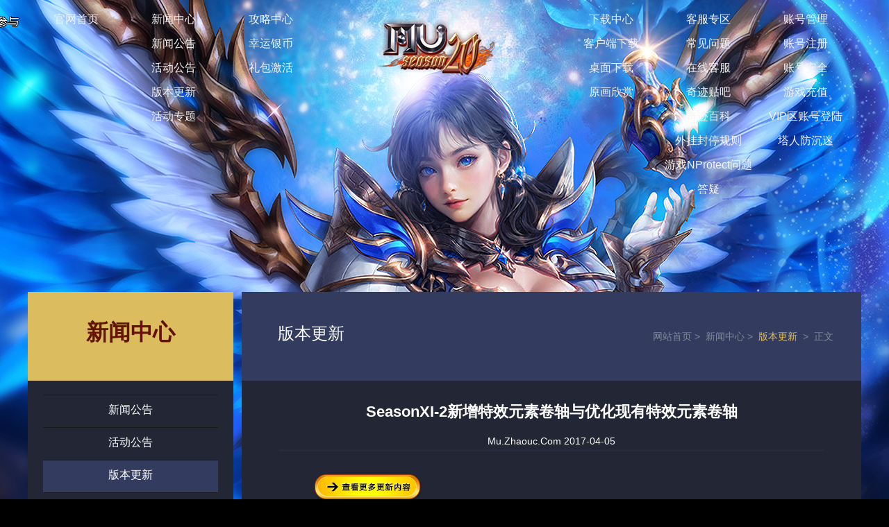

--- FILE ---
content_type: text/html
request_url: https://mu.zhaouc.com/news/Update/3435.html
body_size: 10033
content:
<!DOCTYPE html>
<html lang="zh-cn">
<head>
  <meta charset="GBK"/>
  <title>SeasonXI-2新增特效元素卷轴与优化现有特效元素卷轴-奇迹MU国服官方网站</title>
<meta http-equiv="X-UA-Compatible" content = "IE=Edge" />
  <link rel="stylesheet" type="text/css" href="//res.zhaouc.com/mu/www/newsc.css" />
  <script type="text/javascript" src="//res.zhaouc.com/mu/www/jquery.min.js"></script>
<script type="text/javascript">(function(){var ua=navigator.userAgent.toLowerCase();var bIsIpad=ua.match(/ipad/i)=="ipad";var bIsIphoneOs=ua.match(/iphone os/i)=="iphone os";var bIsAndroid=ua.match(/android/i)=="android";var bIsWM=ua.match(/windows mobile/i)=="windows mobile";if(bIsIpad||bIsIphoneOs||bIsAndroid||bIsWM){window.location.href="wap-3435.html"}})();</script>

</head>
<body>
  <!--最外围的div-->
  <div class="wrap">
     <div class="center">
<div class="top">
           <ul id="top_nav">
               <li><a href="/" data-agl-cvt="5">官网首页</a></li>
               <li><a href="/news/" target="_blank">新闻中心
                      <a href="/news/Notice/" target="_blank">新闻公告</a>
                      <a href="/news/Event/" target="_blank">活动公告</a>
                      <a href="/news/Update/" target="_blank">版本更新</a>
                      <a href="/news/spec/" target="_blank">活动专题</a>
                   </a>
               </li>
               <li><a href="/Community/gl/" target="_blank">攻略中心
                      <a href="//mu.zhaouc.com/event/yinbi/index2.html" target="_blank">幸运银币</a>
                   <a href="http://evt.mu.zhaouc.com/ZhaoUCActivationWeb_all/default.aspx" target="_blank">礼包激活</a>
                   </a>
               </li>
               <li id="top_right"><a href="/Download/Client/default.html" target="_blank">下载中心
                      <a href="/Download/Client/default.html" data-agl-cvt="5" target="_blank">客户端下载</a>
                      <a href="/Download/WallPaper" target="_blank">桌面下载</a>
                      <a href="/Download/Artwork" target="_blank">原画欣赏</a>
                   </a>
               </li>
               <li><a href="//kf.zhaouc.com/" target="_blank">客服专区
                      <a href="//kf.zhaouc.com/#/common?id=2&name=%E5%A5%87%E8%BF%B9MU" target="_blank">常见问题</a>
                      <a href="//wpa.b.qq.com/cgi/wpa.php?ln=1&key=XzgwMDEwMzM3N180NTIzMjdfODAwMTAzMzc3XzJf" target="_blank">在线客服</a>
                      <a href="//tieba.baidu.com/f?kw=%E5%A3%AE%E6%B8%B8%E5%A5%87%E8%BF%B9mu&fr=wwwt" target="_blank">奇迹贴吧</a>
                      <a href="https://tieba.baidu.com/mu" target="_blank">奇迹百科</a>
                      <a href="//mu.zhaouc.com/news/Notice/5916.html" target="_blank">外挂封停规则</a>
                      <a href="//mu.zhaouc.com/news/Notice/11038.html" target="_blank">游戏NProtect问题答疑</a>
                   </a>
               </li>
               <li><a href="//yht.zhaouc.net/" target="_blank">账号管理
                      <a href="//yht.zhaouc.com/REG/REG.aspx" data-agl-cvt="5" target="_blank">账号注册</a>
                      <a href="http://www.zhaouc.com/news/client/98.html" target="_blank">账号安全</a>
                      <a href="//pay.zhaouc.com/?g=6" target="_blank">游戏充值</a>
                      <a href="http://member.mu.zhaouc.net/Login/" target="_blank">VIP区账号登陆</a>
                      <a href="http://yht.tarenwang.com/CheckUser/CheckIDCardInfo.aspx" target="_blank">塔人防沉迷</a>
                   </a>
               </li>
           </ul>
       </div>
       <div class="news">
          <div class="newsleft">
             <div class="newslefttop">
                <h2>新闻中心</h2>
                <div class="nltfloot">


<a href='//mu.zhaouc.com/news/Notice/'>新闻公告</a>

<a href='//mu.zhaouc.com/news/event/'>活动公告</a>
<a class='newsafirsts' href='//mu.zhaouc.com/news/Update/'>版本更新</a></li>
<a href='//mu.zhaouc.com/news/spec/'>专题新闻</a>

<a href='//mu.zhaouc.com/event/grryz/'>个人荣誉战</a>

                </div>
             </div>
          <style>
.Ccs{width:296px;height:auto;background:#232635;margin-top:12px;overflow:hidden;padding-bottom:20px;}
.Ccsright{width:296px;height:auto;}
.Ccsright h2{width:296px;height:56px;color:#e8f4ff;text-align:center;font-size:22px;line-height:56px;}
.Crleft{width:296px;height:auto;clear:both;}
.Crleft p{color:#c2c9d0;font-size:14px;line-height:33px;border-bottom:1px dashed #1a1a1a;margin:0 25px;}
.Crleft b{display:inline-block;text-align:center;text-align:left;padding-left:20px;}
.Crleft p span{width:140px;height:33px;}
.Crleft p a{display:inline-block;color:#f3c27d;}
.Crleft p a:hover{color:#fff;}
.CrleftImg{display:block;width:96px;height:28px;background:url(//res.zhaouc.com/mu/www/s102.jpg) no-repeat;cursor:pointer;color:#000;text-align:center;line-height:28px;font-size:14px;margin-top:22px;}
.CrleftImg:hover{color:#fff;}
.mainMsg{width:296px;height:166px;background:#232635;margin-top:12px;clear:both;}
.mainMsg h3{color:#fff;font-size:18px;line-height:45px;text-align:center;font-weight:400;}
.mainMsg p{color:#aec0d3;font-size:14px;line-height:26px;text-align:center;}
</style>
<div class="Ccs">
<div class="Ccsright">
<h2>客户中心</h2>
</div>
<div class="Crleft">
 <p><b>客服邮箱：</b><span>mu_gm@zhaouc.com</span></p>
 <p><b>客服ＱＱ：</b><span>800103377</span></p>
 <p><b>例行维护：</b><span>周二 9:00～15:00</span></p>
 <p><b>在线客服：</b><a href="//wpa.b.qq.com/cgi/wpa.php?ln=1&key=XzgwMDEwMzM3N180NTIzMjdfODAwMTAzMzc3XzJf" target="_blank">点击进入</a></p>


 <p><b>家长监护：</b><a href="//www.zhaouc.com/taren/jzjh/" target="_blank">点击进入</a></p>
 <p><b>塔人防沉迷：</b><a href="//yht.zhaouc.net/CheckUser/CheckIDCardInfo.aspx" target="_blank">点击进入</a></p>
</div>
</div>
</div>
          <div class="newsright">
             <div class="nrtop">
                <h2 class="nrtopl">版本更新</h2>
                <div class="nrtopr">
                   <a href="/">网站首页 <span> > </span> &nbsp</a>
                   <a href="/guide/">新闻中心 <span> > </span> &nbsp</a>
                   <a class="topthis"> 版本更新</a>
<a>&nbsp<span> > </span> &nbsp正文</a>
                </div>
             </div>
             <div class="newsesContent">
               <h3>SeasonXI-2新增特效元素卷轴与优化现有特效元素卷轴</h3>
               <span class="ncp1">Mu.Zhaouc.Com 2017-04-05</span>
               <div class="ncp2">
                 <p>
	<a href="http://mu.zhaouc.com/news/Update/3434.html"><img alt="" src="http://img.zhaouc.com/www/uploads/allimg/170329/1-1F32Z95454.png" /></a></p>
<p>
	<span style="color:#ffa07a;">【介绍】</span></p>
<p>
	　　1. 新版本中新增4件特效元素卷轴</p>
<p>
	　　2. 优化现有元素装备</p>
<p>
	　　3. 完善新手用元素装备</p>
<p>
	<span style="color:#ffa07a;">【新增普通，高级元素装备】</span></p>
<p>
	　　1. 装备特色介绍</p>
<p>
	　　本次新增特效元素卷轴附加了全新的特效属性，改善了元素装备的体验。</p>
<p>
	　　2. 普通特效元素卷轴(1种)</p>
<p style="text-align: center;">
	<img alt="" src="http://img.zhaouc.com/www/uploads/allimg/170327/1-1F32H13534.jpg" /></p>
<p>
	　　3. 稀有元素道具(3种)</p>
<p style="text-align: center;">
	<img alt="" src="http://img.zhaouc.com/www/uploads/allimg/170327/1-1F32H13535.jpg" /><br />
	<img alt="" src="http://img.zhaouc.com/www/uploads/allimg/170327/1-1F32H13537.jpg" /><br />
	<img alt="" src="http://img.zhaouc.com/www/uploads/allimg/170327/1-1F32H13537-50.jpg" /></p>
<p>
	<span style="color:#ffa07a;">【获得方式】</span></p>
<p>
	　　◆普通特效元素卷轴</p>
<p>
	　　1. 与现有普通元素卷轴获得方法相同，通过狩猎野外一般怪物获得。</p>
<p>
	　　&lt;狩猎场列表&gt;</p>
<table align="center" border="2" bordercolor="#00476b" cellpadding="0" cellspacing="0" style="border-collapse: collapse" width="100%">
	<tbody>
		<tr>
			<td width="132">
				<p style="text-align: center;">
					<strong>狩猎场 </strong></p>
			</td>
		</tr>
		<tr>
			<td width="132">
				<p style="text-align: center;">
					德班塔尔</p>
			</td>
		</tr>
		<tr>
			<td width="132">
				<p style="text-align: center;">
					乌尔克山</p>
			</td>
		</tr>
		<tr>
			<td width="132">
				<p style="text-align: center;">
					纳尔斯</p>
			</td>
		</tr>
		<tr>
			<td width="132">
				<p style="text-align: center;">
					菲利亚</p>
			</td>
		</tr>
	</tbody>
</table>
<p>
	　　◆稀有元素道具</p>
<p>
	　　1. 通过狩猎特殊BOSS获取。</p>
<table align="center" border="2" bordercolor="#00476b" cellpadding="0" cellspacing="0" style="border-collapse: collapse" width="100%">
	<tbody>
		<tr>
			<td width="132">
				<p style="text-align: center;">
					<strong>BOSS</strong><strong>怪物 </strong></p>
			</td>
			<td width="132">
				<p style="text-align: center;">
					<strong>狩猎场 </strong></p>
			</td>
		</tr>
		<tr>
			<td width="132">
				<p style="text-align: center;">
					辛维斯特</p>
			</td>
			<td width="132">
				<p style="text-align: center;">
					乌尔克山</p>
			</td>
		</tr>
		<tr>
			<td width="132">
				<p style="text-align: center;">
					马格里姆</p>
			</td>
			<td width="132">
				<p style="text-align: center;">
					纳尔斯</p>
			</td>
		</tr>
		<tr>
			<td width="132">
				<p style="text-align: center;">
					菲利亚君主</p>
			</td>
			<td width="132">
				<p style="text-align: center;">
					菲利亚</p>
			</td>
		</tr>
	</tbody>
</table>
<br />

	           </div>
<br><br>
<center>
               <script src="../../pic.js" language="JavaScript"></script>
</center>
             </div>
           </div>
        </div>
    </div>
   </div>
  </body>
<script id="pub-footer" gamename="奇迹MU" src="//res.zhaouc.com/footer/pub-footer.js"></script>
<div style="FLOAT: left; display:none"><script src="//s15.cnzz.com/stat.php?id=4658542&web_id=4658542" language="JavaScript"></script></div>
 </html>


--- FILE ---
content_type: text/css
request_url: https://res.zhaouc.com/mu/www/newsc.css
body_size: 7020
content:





body,div,p,a,img,span,input,button,ul,li,form,h1,h2,h3,h4,h5,h6{margin:0;padding:0;border:0}
body{font-family:'Microsoft Yahei',sans-serif,Arial;font-size:12px;}
h6{font-size:14px;color:#fff;font-weight:500;}
li{list-style:none;}
.wrap a{text-decoration:none;display:block;}
img{display:block;}

.wrap a:focus{outline:none;}
body{background:#000;}
.wrap{background:url(s11bj.jpg) no-repeat center top;min-width:1200px;width:100%;width:expression((documentElement.clientWidth < 1200) ? "1200px" : "100%" ); float:left;margin-bottom:15px;}
.center{width:1200px;height:auto;margin:0 auto;}
.top{height:411px;margin-top:10px;}
.top ul{line-height:60px;}
.top ul li{width:140px;line-height:35px;text-align:center;float:left;}
.top ul li a{color:#f5f5f5;font-size:16px;}
#top_right{margin-left:350px;}
.top ul li a:hover{background:#274ba4;color:#fff;}
.main{height:auto;}
.news{width:1200px;height:auto;margin:0 auto;}
.newsleft{width:296px;height:auto;float:left;}
.newslefttop{width:296px;height:auto;background:#232635;}
.newslefttop h2{height:128px;width:296px;background:#dbbd60;color:#641300;font-size:32px;line-height:116px;text-align:center;}
.nltfloot{width:252px;height:auto;margin:20px auto;}
.nltfloot a{width:252px;height:46px;color:#fff;font-size:16px;text-align:center;line-height:42px;border-top:1px solid #1a1a1a;}
.nltfloot .newsafirst{border-top:none;}
.nltfloot .newsafirsts{background:#333b5f;}
.nltfloot a:hover{background:#333b5f;}
.newsleftbottom{width:296px;height:auto;margin-top:12px;}
.menu a{width:296px;height:100px;margin-bottom:1px;position:relative;}
.menuOne{background:url(s07.jpg) no-repeat;}
.menuTwo{background:url(s08.jpg) no-repeat;}
.menuThree{background:url(s09.jpg) no-repeat;}
.menuFour{background:url(s10.jpg) no-repeat;}
.menu a b{position:absolute;top:24px;left:26px;color:#d4c7b1;font-size:20px;letter-spacing: 2px;transition:all 1s;-ms-transition:all 1s;-moz-transition:all 1s;-webkit-transition:all 1s}
.menu a span{position:absolute;display:block;top:54px;left:26px;color:#ccb180;font-size:20px;transition:all 1s;-moz-transition:all 1s;-webkit-transition:all 1s}
.menuOne:hover.menuOne b{transform:rotate(360deg);-ms-transform:rotate(360deg);-moz-transform:rotate(360deg);-webkit-transform:rotate(360deg);color:#e6cd68;}
.menuTwo:hover.menuTwo b{transform:rotate(-360deg);-ms-transform:rotate(-360deg);-moz-transform:rotate(-360deg);-webkit-transform:rotate(-360deg);color:#e6cd68;}
.menuThree:hover.menuThree b{transform:rotate(360deg);-ms-transform:rotate(360deg);-moz-transform:rotate(360deg);-webkit-transform:rotate(360deg);color:#e6cd68;}
.menuFour:hover.menuFour b{transform:rotate(-360deg);-ms-transform:rotate(-360deg);-moz-transform:rotate(-360deg);-webkit-transform:rotate(-360deg);color:#e6cd68;}
.newsright,.newsright2{width:892px;height:auto;float:left;margin-left:12px;background:#232635;}
.newsright2{display:none;}
.nrtop{width:892px;height:128px;background:#333b5f;}
.nrtopl{width:200px;height:128px;line-height:120px;color:#fff;font-size:24px;float:left;text-align:center;font-weight:400;}
.nrtopr{width:300px;height:128px;float:right;text-align:right;}
.nrtopr a{float:left;line-height:128px;font-size:14px;color:#7f8b9a;}
.nrtopr .topthis{color:#dbbd60;}
.nrmain{width:768px;height:auto;margin:20px auto;position:relative;}
.nrmainul{position:relative;top:0;left:0;display:none;}
#nrmainul{display:block;}
.nrmain ul li{width:768px;height:50px;line-height:50px;border-bottom:1px solid #3c425b;position:relative;}
.nrmain ul li:hover{background:#3c425b;}
.nrmain ul li a{width:738px;height:50px;color:#7f8b9a;font-size:14px;margin-left:15px;}
.nrmain ul li a:hover{color:#fff;}
.nrmain ul li a span{position:absolute;right:20px;top:0px;}
.newstab{width:480px;height:40px;margin-left:160px;margin-top:20px;}
.newstab span,.newstab p{float:left;text-align:center;color:#fff;height:26px;line-height:26px;margin-left:6px;background:#414660;cursor:pointer;}
.newstab span:hover,.newstab p:hover{background:#c8a264;}
.newstab p{width:70px;}
.newstab span{width:45px;}

/*--------------新闻内页--------------*/
.newsesContent{width:786px;height:auto;margin:30px auto;text-align:center;}
.newsesContent a {display:inline;color:#ff9900;padding:0 10px;}
.newsesContent p img{text-align:center;display:inline;padding:10px;}
.newsesContent p {font-size:14px;}
.newsesContent h3{color:#fff;font-size:22px;margin-bottom:15px;}
.newsesContent .ncp1{color:#fff;font-size:14px;height:40px;}
.newsesContent span {line-height:24px;}
.newsesContent .ncp2,.newsesContent p{color:#b4c3d2;text-indent:28px;font-size:16px;text-align:left;line-height:250%;}
.newsesContent .ncp2 {border-top:3px solid #282b3b;padding-top:20px;}
.newsesContent td {color:#b4c3d2;border:1px solid #00476b;font-size:14px;}
/*--------------活动公告--------------*/
#nrmain .ul3 li{height:168px;line-height:26px;}
#nrmain .ul3 li:hover{background:#232635;}
#nrmain .ul3 li .liposfirst{width:796px;height:138px;margin-top:15px;}
#nrmain .ul3 li .liposfirst .ul3fl{float:left;width:160px;height:138px;display:block;margin-left:0px;}
#nrmain .ul3 li .liposfirst div{float:left;width:621px;height:138px;margin-left:10px;}
.liposfirst div h6{font-size:16px;line-height:18px;}
.liposfirst div b{font-size:14px;color:#fff;}
.liposfirst .ul3fr{color:#b4c3d2;font-size:14px;width:621px;height:80px;margin-left:0px;overflow:hidden;}
/*--------------游戏截图--------------*/
.nrmainpic{width:892px;height:auto;margin:20px 0px 0px -40px;}
.nrmainpic a{width:236px;height:203px;float:left;margin-left:36px;}
.nrmainpic a p{color:#8892a0;font-size:14px;text-align:center;line-height:24px;}
/*--------------游戏下载--------------*/
.down{width:846px;height:auto;margin:22px auto;}
.downp1{width:846px;height:50px;background:url(down01.png) no-repeat;color:#fff;text-align:center;line-height:50px;font-size:16px;}
.s11down{width:798px;height:auto;margin:0 auto;margin-top:20px;}
.s11down p{width:798px;height:38px;background:#2a2d3f;border-bottom:1px solid #404253;}
.downbg{width:130px;height:38px;background:#333b5f;text-align:center;line-height:38px;font-size:15px;color:#fff;}
.downms{margin-left:8px;font-size:14px;line-height:38px;color:#98a4b4;}
.s11down p .downdx{width:88px;height:28px;background:#4b9e46;color:#fff;text-align:center;line-height:28px;display:inline-block;margin-left: 5px;}
.downp4{margin-top:12px;}
#a4{margin-left:8px;}
#sdown .sdownp .downdx{display:block;float:left;margin:5px 2px 0 9px;}
#sdown .medio .downdx{background:#376cc4;}
/*--------------桌面下载--------------*/
.deskdown,#newsright .deskdownul{width:810px;height:auto;margin:0 auto;}
.deskdown p{float:left;height:200px;width:236px;margin:16px 17px 0px 17px;}
.deskdown p a{width:100%;height:20px;line-height:28px;color:#fff;text-align:center;font-size:14px;}
.deskdown p a:hover{color:#f5235e;}
#news #newstab{margin-left:540px;display:none;}
.deskdownpp{width:100%;height:0px;clear:both;}

--- FILE ---
content_type: text/css
request_url: https://res.zhaouc.com/footer/0710/fcss.css?clearCDN=1.3
body_size: 3628
content:
#pub_footer,#pub_footers,*{margin:0;padding:0;}
#pub_footer{clear:both;width:100%;background:#222222;font-size:12px;font-family:'Microsoft Yahei',sans-serif,Arial;overflow:hidden;}
#pub_footers{clear:both;width:100%;background:#222222;font-size:12px;font-family:'Microsoft Yahei',sans-serif,Arial;overflow:hidden;border-bottom:1px solid #3e3e3e;}
.clearfix:after {visibility:hidden;display:block;font-size:0;content:".";clear:both;height:0;}
.clearfix{*zoom:1;}
.fl {float:left;}
.fr {float:right;}
.center {width:1200px;margin:0 auto;}
.f_nav,.f_kefu {color: #eaeaea;height:30px;line-height:25px;display:inline-block;background:#222222;border:0px;}
.f_nav a,.f_kefu a{padding:5px;height:30px;line-height:25px;display:inline-block;color:#eaeaea;}
.f_nav a:link,.f_nav a:visited,.f_kefu a:link,.f_kefu a:visited{color: #eaeaea;text-decoration:none;}
.f_main{margin: 0 auto;padding-bottom:20px;width:1020px;background:#222222;border:0px;}
.f_group_logo li a{overflow:hidden;display:inline-block;line-height:999em;text-indent:-9999px;height:47px;}
.f_group_logo{padding:10px 0 10px 0;float:left;width:100%;}
.f_group_logo .gl_taren{width:167px;height:47px;background:url(base_v.6.png) no-repeat;margin-right: 15px;}
.f_group_logo .gl_mu {width:169px;height:47px;background:url(mu.png) no-repeat;margin-right: 15px;}
.f_group_logo .gl_sun {width:158px;height:47px;background:url(sun.png) no-repeat;margin-right: 15px;}
.f_group_logo .gl_qjcs {width:155px;height:47px;background:url(qjcs.png) no-repeat;margin-right: 15px;}
.f_group_logo .gl_mu2 {width:149px;height:47px;background:url(mu2.png) no-repeat;margin-right: 15px;}
.f_group_logo .gl_qjzqz {width:222px;height:47px;background:url(qjzqz.png) no-repeat;margin-right: 15px;}
.f_group_logo .gl_ro {width:332px;height:47px;background:url(ro.png) no-repeat;margin-right: 15px;}
.f_group_logo .gl_hjdt {width:233px;height:47px;background:url(snk-kafei.png) no-repeat;margin-right: 15px;}
.f_group_logo .gl_molibb {width:416px;height:47px;background:url(molibb.png) no-repeat;margin-right: 15px;}

.f_group_logo_list{ overflow:hidden;  font-size:0; margin:0 auto;float:left;}
.f_group_logo_list li{overflow:hidden;display:inline;float:left;font-size:12px;height: 47px;}
.f_group_logo_list li a{vertical-align: top;text-decoration:none;}
.f_net_info{color: #8a8a8a;float:left;width:100%;text-align:left;}
.f_net_info p{overflow:hidden;line-height:20px;}
.f_net_info a:link,.f_net_info a:visited,.f_info_index a:link,.f_info_index a:visited,.f_new_copyright a:link,.f_new_copyright a:visited{color: #8a8a8a;text-decoration:none;}
.f_net_info a:hover,.f_info_index a:hover,.f_new_copyright a:hover{ color: #e63737;text-decoration:none;}
.f_info_index { margin: 6px auto 0;float:left;width:100%;}
.f_info_index p {float:left;color:#8a8a8a;margin-right: 15px;line-height:20px;}
.f_info_index img{ margin-right:5px; vertical-align:-5px;float:left;}
.f_info_index p a{display:block;}
.f_new_copyright{overflow:hidden; color:#8a8a8a; text-align:left;float:left;width:100%;line-height:20px;}
.f_new_copyright p a {color:#8a8a8a;}
.pub_footer_in_right{width:120px;height:120px;float:right;margin-top:40px;margin-right:40px;}
.pub_footer_in_right .footer_ewm{width:120px;height:120px;background:url(ewm-d.png);float:left;}
.pub_footer_in_right .footer_erweima{width:120px;height:120px;float:left;}

.lanrenzhijia{ width:320px; height:185px; position:fixed; float:right;right:20px; bottom:42px;display:none;}
.lanrenzhijia .close{ width:30px; height:22px; font-size:12px;line-height:22px;display:block; float:right;color:#ff0000;text-decoration:none;}

--- FILE ---
content_type: application/x-javascript
request_url: https://res.zhaouc.com/footer/pub-footer.js
body_size: 10222
content:
(function(scriptId,styleVersion){
var doc=document,
bodyElem=doc.body,
headElem=doc.getElementsByTagName("head")[0],
footerCss=doc.createElement("link"),
footerHtml=doc.createDocumentFragment(),
shellHtml=doc.createElement("div"),
pubFooter=document.getElementById(scriptId),
gameName="塔人网络",
nameVal,nameLink,namegamee,nameemail,banq,banqs;
var nameStr={
"塔人网络":[{val:"",link:"",gamee:"",email:"service#zhaouc.com",banquan:"",bquans:""}],
"奇迹MU":[{val:" | <a href='//sq.ccm.gov.cn:80/ccnt/sczr/service/business/emark/gameNetTag/4028c08c533bd6170153bb53bb3c5310' target='_blank'>文网游进字〔2016〕0085号</a>",link:" | <a>新广出审〔2016〕1433号</a>",gamee:"mu",email:"mu_gm#zhaouc.com",banquan:"<p>©Webzen Inc. ALL RIGHTS RESERVED. </p>",bquans:"<p>The MU logo and the Webzen logo are trademarks of Webzen Inc.</p>"}],
"奇迹重生":[{val:" | <a href='//sq.ccm.gov.cn/ccnt/sczr/service/business/emark/gameNetTag/F0E8BAFF0AB24440B50768E3AEC31F4B' target='_blank'><img src='//res.zhaouc.com/footer/0710/W-RPG133.png'>文网游备字〔2014〕W-RPG133号</a>",link:" | <a>新广出审〔2016〕232号</a>",gamee:"qjcs",email:"muweb#zhaouc.com",banquan:"<p>©Webzen Inc. ALL RIGHTS RESERVED.The MU logo and the Webzen logo are trademarks of Webzen Inc.</p>",bquans:"<p>Copyright &copy; 2008-2024 Muweb.Zhaouc.Com All rights reserved.</p>"}],
"遗失的大陆":[{val:" | <a href='//sq.ccm.gov.cn/ccnt/sczr/service/business/emark/gameNetTag/F0E8BAFF0AB24440B50768E3AEC31F4B' target='_blank'><img src='//res.zhaouc.com/footer/0710/W-RPG133.png'>文网游备字〔2014〕W-RPG133号</a>",link:" | <a>新广出审〔2016〕232号</a>",gamee:"mu2",email:"muweb#zhaouc.com",banquan:"<p>©Webzen Inc. ALL RIGHTS RESERVED.The MU logo and the Webzen logo are trademarks of Webzen Inc.</p>",bquans:"<p><p>Copyright &copy; 2008-2024 Mu2.Zhaouc.Com All rights reserved.</p>"}],
"奇迹世界SUN":[{val:" | <a href='//sq.ccm.gov.cn:80/ccnt/sczr/service/business/emark/gameNetTag/4028c08c533bd6170153bbe5e11454d8' target='_blank'>文网游进字〔2016〕0084号</a>",link:" | <a>新广出审〔2016〕924号</a>",gamee:"sun",email:"sun_gm#zhaouc.com",banquan:"<p>©Webzen Inc. ALL RIGHTS RESERVED.</p>",bquans:"<p>The SUN logo and the Webzen logo are trademarks of Webzen Inc.</p>"}],
"光荣使命":[{val:" | <a href='//sq.ccm.gov.cn:80/ccnt/sczr/service/business/emark/gameNetTag/F35FC9BEF62F52AEE040007F01003007' target='_blank'>文网游备字〔2013〕C-CSG001号</a>",link:" | <a>新广出审〔2016〕53号</a>",gamee:"pla",email:"kf_grsm#tarenwang.com",banquan:"<p>Copyright &copy; 2008-2024 Pla.Zhaouc.Com All rights reserved.</p>",bquans:""}],
"西游萌萌":[{val:" | <a href='//sq.ccm.gov.cn:80/ccnt/sczr/service/business/emark/gameNetTag/4028c08b5419994e01544b474cb52caa' target='_blank'>文网游备字〔2016〕M-CSG 0689号</a>",link:" | <a>新广出审〔2016〕1192号</a>",gamee:"xymm",email:"xymm#zhaouc.com",banquan:"<p>Copyright &copy; 2008-2024 xy.Zhaouc.Com All rights reserved.</p>",bquans:""}],
"葫芦兄弟":[{val:" | <a>文网游备字 〔2016〕M-RPG 0412号</a>",link:" | <a>新广出审〔2016〕1033号</a>",gamee:"hlxd",email:"hlxd#zhaouc.com",banquan:"<p>Copyright &copy; 2008-2024 Hl.Zhaouc.Com All rights reserved.</p>",bquans:""}],
"奇迹最强者":[{val:" | <a href='//sq.ccm.gov.cn:80/ccnt/sczr/service/business/emark/gameNetTag/4028c08b5543f21e015547da8a3a1a33' target='_blank'>文网游备字 〔2016〕M-RPG 3842号</a>",link:" | <a>新广出审〔2016〕1960号</a>",gamee:"qjzqz",email:"muzqz#zhaouc.com",banquan:"<p>©Webzen Inc. ALL RIGHTS RESERVED.</p>",bquans:"<p>The MU logo and the Webzen logo are trademarks of Webzen Inc.</p>"}],
"微观战争":[{val:" | <a>文网游备字〔2016〕M-CSG 5950号</a>",link:" | <a>新广出审〔2016〕3494号</a>",gamee:"wgzz",email:"wgzz#zhaouc.com",banquan:"<p>Copyright &copy; 2008-2024 Iw.Zhaouc.Com All rights reserved.</p>",bquans:""}],
"宝藏猎人":[{val:" | <a>文网游备字〔2017〕Ｃ-CSG0013 号 </a>",link:" | <a>软著登字第1515913号</a>",gamee:"bzlr",email:"bzlr#zhaouc.com",banquan:"<p>Copyright &copy; 2008-2024 Bz.Zhaouc.Com All rights reserved.</p>",bquans:""}],
"仙境传说RO":[{val:" | <a href='//sq.ccm.gov.cn:80/ccnt/sczr/service/business/emark/gameNetTag/4028c08c59a517b80159afd541a741fc' target='_blank'>文网游进字〔2017〕0045号</a> | <a>新出审字〔2012〕717号</a>",link:"",gamee:"ro",email:"ro_gm#zhaouc.com",banquan:"<p>Copyright Gravity Co., Ltd. & Lee MyoungJin(studio DTDS). All rights reserved.</p>",bquans:""}],
"屠龙战记":[{val:" | <a>文网游备字〔2015〕W-RPG0238号</a>",link:" | <a>新广出审[2016]3173号</a>",gamee:"tlzj",email:"mir_gm#zhaouc.com",banquan:"",bquans:""}],
"楚乔传H5":[{val:" | <a href='//sq.ccm.gov.cn:80/ccnt/sczr/service/business/emark/gameNetTag/4028c08b5c157bc6015c2f140fac5d33' target='_blank'>文网游备字〔2017〕M-RPG 0596号</a>",link:"",gamee:"tlzj",email:"cqz_gm#zhaouc.com",banquan:"",bquans:""}],
"攻沙":[{val:" | <a>文网游备字〔2015〕W-RPG 0776号</a>",link:" | <a>新广出审〔2015〕1433号</a>",gamee:"sha",email:"gs_gm#zhaouc.com",banquan:"<p>Copyright &copy; 2008-2024 sha.Zhaouc.Com All rights reserved.</p>",bquans:""}],
"魔力宝贝":[{val:" | <a>电信增值业务经营许可证 ：沪ICP备16043331号-1</a> | <a>国新出审【2021】626号</a> | <a>软著登记号：2019SR1157490</a>",link:"",gamee:"molibb",email:"molibb#zhaouc.com",banquan:"<p>&copy; SQUARE ENIX CHINA CO.,LTD.All Rights Reserved. | <a>沪ICP备16043331号-6A</a></p>",bquans:""}],
"合金弹头":[{val:" | <a href='/' target='_blank'>文网游备字〔2018〕Ｍ-RPG 0102 号</a>",link:" | <a>国新出申[2019]1309号</a> | <a>ISBN 978-7-498-06448-6</a>",gamee:"hjdt",email:"cqz_gm#zhaouc.com",banquan:"游戏著作权人：上海塔人网络科技有限公司 | 出版服务单位：华东师范大学电子音像出版社有限公司 ",bquans:""}]
};
if(pubFooter&&pubFooter.getAttribute("gamename")){gameName=pubFooter.getAttribute("gamename");if(nameStr[gameName]==undefined){nameVal="";nameLink="";namegamee="";nameemail="";banq="";banqs=""}else{if(nameStr[gameName][0].val==undefined){nameVal=nameStr[gameName];nameLink="";namegamee="";nameemail="";banq="";banqs=""}else{nameVal=nameStr[gameName][0].val;nameLink=nameStr[gameName][0].link;namegamee=nameStr[gameName][0].gamee;nameemail=nameStr[gameName][0].email;banq=nameStr[gameName][0].banquan;banqs=nameStr[gameName][0].bquans}}}else{nameVal="";nameLink="";namegamee="";nameemail="";banq="";banqs=""}
footerCss.setAttribute("rel","stylesheet");footerCss.setAttribute("type","text/css");footerCss.setAttribute("href","//res.zhaouc.com/footer/0710/fcss.css?clearCDN="+styleVersion);headElem.appendChild(footerCss);if(pubFooter&&pubFooter.getAttribute("gamecoop")){}else{
shellHtml.innerHTML='<div id="pub_footers" class="foall">'+'<div class="center">'+'<div class="f_nav fl">'+'<a target="_blank" href="//www.zhaouc.com/taren/about/">关于我们</a> | '+'<a target="_blank" href="//www.zhaouc.com/taren/jzjh/">家长监护</a> | '+'<a href="//www.zhaouc.com/taren/join/index.html" target="_blank">塔人招聘</a> | '+'<a href="//www.zhaouc.com/taren/contact/" target="_blank">商务合作</a> | '+'<a target="_blank" href="//my.zhaouc.com/apps/index.php/home/index/userinfo">防沉迷</a> | '+'<a target="_blank" href="//yht.zhaouc.com/Taren/Other/Protocol">用户协议</a> | '+'<a target="_blank" href="//yht.zhaouc.com/Taren/Other/Privacy">隐私政策</a>'+'</div>'+'<div class="f_kefu fr">'+'<a target="_blank" href="//wpa1.qq.com/JP2dYkal?_type=wpa&qidian=true">客服QQ：800103377</a> | '+'<a>客服邮箱：'+nameemail+' (使用时将#号改为@)</a>'+'</div>'+'</div>'+'</div>'+'<div id="pub_footer">'+'<div class="center">'+'<div class="f_main fl">'+'<div class="f_group_logo">'+'<ul class="f_group_logo_list">'+'<li><a class="gl_taren" target="_blank" title="塔人网络" href="//www.zhaouc.com"></a></li>'+'<li><a class="gl_'+namegamee+'"></a></li>'+'</ul>'+'</div>'+'<div class="f_net_info">'+'<p>抵制不良游戏，拒绝盗版游戏。注意自我保护，谨防上当受骗。适度游戏益脑，沉迷游戏伤身。合理安排时间，享受健康生活。</p>'+'</div>'+'<div class="f_new_copyright">'+'<p>Copyright &copy; 2008-2024 Www.Zhaouc.Com All rights reserved. | 地址：上海市浦东新区峨山路505号东方纯一大厦9层 | 电话：021-50895215</p>'+''+banq+''+''+banqs+''+'<p><a>电信增值业务经营许可证：沪B2-20150148</a> | <a target="_blank" href="https://beian.miit.gov.cn/">沪ICP备11030533号</a>'+nameVal+''+nameLink+'</p>'+'<p>本公司网络游戏适合年龄18周岁以上的用户使用，请您确定已如实进行实名注册，为了您的健康，请合理控制游戏时间。| 版权所有 上海塔人网络科技股份有限公司</p>'+'</div>'+'<div class="f_info_index clearfix">'+'<p><a href="http://www.beian.gov.cn/portal/registerSystemInfo?recordcode=31011502000687" target="_blank"><img src="//res.zhaouc.com/footer/0710/ghs.png" />沪公网安备 31011502000687号</a></p>'+'<p><a href="//sq.ccm.gov.cn/ccnt/sczr/service/business/emark/toDetail/65E2EBD205AB45A5AD85409A987B7374" target="_blank"><img src="//res.zhaouc.com/footer/0710/www.png" />沪网文〔2018〕3700-293号</a></p>'+'<p><a href="https://www.sgs.gov.cn/lz/licenseLink.do?method=licenceView&entyId=dov73ne2cve0r6zyyhpj6l5j4y8i0wcn4g" target="_blank"><img src="//res.zhaouc.com/footer/0710/gs.png">亮照标识 2012011309063431</a></p>'+'</div>'+'</div>'+'<div class="pub_footer_in_right fr"><a class="footer_ewm"></a></div>'+'</div>'+'</div><div class="lanrenzhijia"><a href="javascript:" class="close">关闭</a><a href="//www.zhaouc.com/taren/join/index.html" target="_blank"><img src="//res.zhaouc.com/zhaop.jpg"/></a></div>'}
while(shellHtml.firstChild){footerHtml.appendChild(shellHtml.removeChild(shellHtml.firstChild))}bodyElem.appendChild(footerHtml);bodyElem.appendChild})("pub-footer","1.3");

$(function (){
$('.lanrenzhijia').animate({right:'10px'},1000);
$('.lanrenzhijia .close').click(function(){
   $('.lanrenzhijia').hide();
});
});

--- FILE ---
content_type: application/x-javascript
request_url: https://mu.zhaouc.com/pic.js
body_size: 104
content:
var sHTML="<img src=\"/gamejt/jietu{N}.jpg\">" 
document.write(sHTML.replace("{N}",Math.random()*8|1)) 